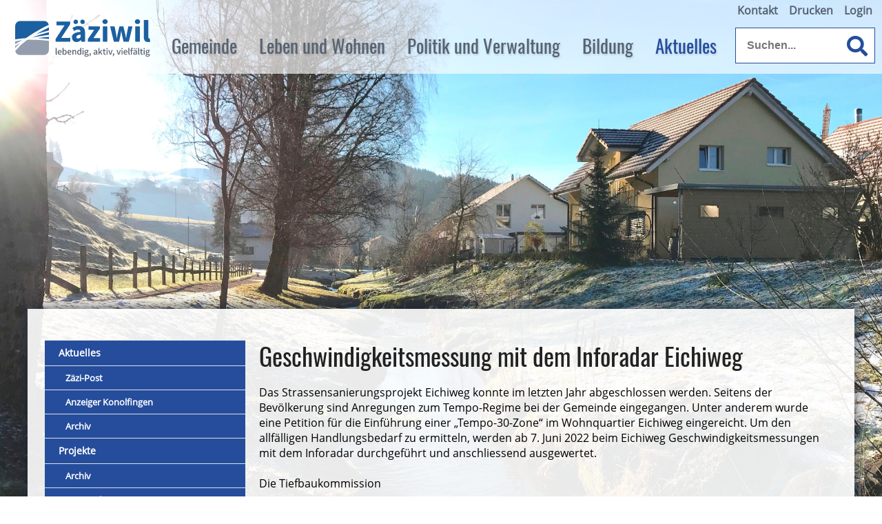

--- FILE ---
content_type: text/html; charset=utf-8
request_url: https://www.zaeziwil.ch/de/aktuelles/meldungen/archiv/Geschwindigkeitsmessung-mit-dem-Inforarad-Eichiweg.php
body_size: 5781
content:
<!DOCTYPE html>
<html lang="de" class="pagestatus-init no-js scrolled-top">
  <head>
    <title>Gemeinde Zäziwil -Geschwindigkeitsmessung mit dem Inforadar Eichiweg</title>
    <!--
      Diese Seite wurde mit Weblication® CMS erstellt.
      Weblication® ist ein Produkt der Scholl Communications AG in 77694 Kehl.
      Weitere Informationen finden Sie unter https://www.weblication.de bzw. https://scholl.de.
    -->
    <meta name="Keywords" content="Zäziwil, Gemeinde, Bern, Bern-Mittelland, Emmental, Kiesental, 3532, Onlineschalter"/>    <meta name="Description" content="Geschwindigkeitsmessumg mit dem Inforadar Eichiweg"/>
    <meta name="Robots" content="noarchive, index, noodp"/>
    <meta charset="UTF-8" />
    <meta name="viewport" content="width=device-width, initial-scale=1"/>
    <meta name="format-detection" content="telephone=no"/>
    <meta name="Generator" content="Weblication® CMS"/>
    <!--[if IE]><meta http-equiv="x-ua-compatible" content="IE=edge" /><![endif]-->
    <meta name="geo.region" content="ch-be"/>
    <meta name="geo.placename" content="Bernstrasse 1, 3532 Zäziwil, Schweiz"/>
    <meta name="geo.position" content="46.9018391;7.6588718"/>
    <meta property="og:image" content="http://www.zaeziwil.ch/wAssets/img/diverse-anzeigebilder/Geschwindigkeitsmessung.jpg"/>
    <link rel="shortcut icon" href="/wGlobal/wGlobal/layout/images/favicon.ico"/>
    <link rel="icon" href="/wGlobal/wGlobal/layout/images/favicon.ico"/>
    <link rel="apple-touch-icon" href="/wGlobal/wGlobal/layout/images/apple-touch-icon.png"/>
        <script type="text/javascript">wNavidStandard='561865561865';wProjectPath='/de';lightboxType='wLightbox'; </script>
    <link rel="stylesheet" href="/wGlobal/wGlobal/layout/styles/optimized/format.css?1550761397"/>
<link rel="stylesheet" href="/wGlobal/wGlobal/layout/styles/optimized/datatables.css?1534239521"/>
<link rel="stylesheet" href="/wGlobal/wGlobal/layout/styles/optimized/design.css?1748590895"/>
<style>/*<![CDATA[*/
body {background-image:url(/wAssets/img/winter-zaeziwil/Chise-2.jpg);}
/*]]>*/</style>
    <script>var wCe = "fdf0f4";</script><script src="/format/lib/js/shared.lib.js"></script>
<script src="/wGlobal/wGlobal/layout/scripts/items/jquery.js"></script>
<script src="/wGlobal/wGlobal/layout/scripts/optimized/css.js"></script>
<script src="/wGlobal/wGlobal/layout/scripts/optimized/ui.js"></script>
<script src="/wGlobal/wGlobal/layout/scripts/optimized/design.js"></script>
    <!--[if lt IE 9]><link rel="/wGlobal/wGlobal/layout/styles/items/jquery.fancybox" type="text/css" /><![endif]-->
    <!--[if lt IE 9]><script type="text/javascript" src="/wGlobal/wGlobal/layout/scripts/items/jquery.js"></script><![endif]-->
    <!--[if lt IE 9]><script type="text/javascript" src="/wGlobal/wGlobal/layout/scripts/items/jquery.fancybox.js"></script><![endif]-->
    <link href="/wGlobal/wGlobal/layout/awesome/css/all.css" rel="stylesheet"/>
  </head>
  <body class="body page- project-de subdir-aktuelles object-news navId-561865561865">
    <div class="fns_elementHide">
  <ul>
  <li><a accesskey="0" href="/de/" title="Zur Startseite"> </a></li>
  <li><a accesskey="1" href="#navigationMain" title="Zur Hauptnavigation"> </a></li>
  <li><a accesskey="2" href="#blockLeftContentRight" title="Zum Inhalt dieser Seite"> </a></li> 
  <li><a accesskey="3" href="/de/kontakt/" title="Zum Kontaktformular"> </a></li>
  <li><a accesskey="4" href="/de/sitemap/" title="Zum Inhaltsverzeichnis"> </a></li>
  <li><a accesskey="5" href="javascript:document.getElementById('searchTerm').focus()" title="Zur Suche"> </a></li>
 <li><a accesskey="6" href="#navigationMeta" title="Zur Metanavigation"> </a></li>
  <li><a accesskey="7" href="#blockMainOuter" title="Zum Seitenanfang"> </a></li>
  </ul>
</div>    <div id="blockMainOuter">
      <div id="blockMain">
        <div id="blockMainInner">
          <div id="blockTop">
            <div id="blockTopInner">
              <div id="searchBox">
                <form id="frmSearch" method="get" action="/de/search/">
                  <dl class="form">
                    <dt>
                      <label for="searchTermGlobal">Suchbegriff</label>
                    </dt>
                    <dd class="fas fa-search">
                      <input type="text" class="searchTerm" id="searchTermGlobal" name="searchTerm" placeholder="Suchen..." value=""/>
                      <input id="searchSubmit" type="image" title="Suchen" src="[data-uri]" alt="Suchen"/>
                    </dd>
                  </dl>
                </form>
              </div>
              <a id="logo" href="/de/" title="Zur Startseite">
                <img src="/wGlobal/wGlobal/layout/images/Zaezi_Logo_RGB.svg" alt="" width="230"/>              </a>
              <div id="navigationMeta">
                <ul data-embedmode="embed"><li class="navLevel navLevel1 navLevelDefault navLevel1Default "><a class="navLevel navLevel1 navLevelDefault navLevel1Default " title="" href="/de/kontakt/">Kontakt</a></li><li class="navLevel navLevel1 navLevelDefault navLevel1Default "><a class="navLevel navLevel1 navLevelDefault navLevel1Default " title="" href="javascript:wOpenPrintPreview(800,600)">Drucken</a></li><li class="navLevel navLevel1 navLevelDefault navLevel1Default "><a class="navLevel navLevel1 navLevelDefault navLevel1Default " title="" href="/de/login/">Login</a></li></ul>              </div>
              <div id="navigationMain">
                <ul data-togglerText="Navigation" class="navLevelContainer navLevel1Container" data-embedmode="embed"><li class="navLevel navLevel1 navLevelOpen navLevel1Open "><a class="navLevel navLevel1 navLevelOpen navLevel1Open" title="Gemeinde" href="/de/zaeziwil/?navid=256942256942" id="navpoint_256942256942" data-previewlink="/de/wGlobal/content/dropdown/zaeziwil.php">Gemeinde</a><ul class="navLevelContainer navLevel2Container"><li class="navLevel navLevel2 navLevelOpen navLevel2Open "><a class="navLevel navLevel2 navLevelOpen navLevel2Open" title="Zäziwil" href="/de/zaeziwil/?navid=484389484389">Zäziwil</a><ul class="navLevelContainer navLevel3Container"><li class="navLevel navLevel3 navLevelDefault navLevel3Default "><a class="navLevel navLevel3 navLevelDefault navLevel3Default" title="Grusswort" href="/de/zaeziwil/grusswort/">Grusswort</a></li><li class="navLevel navLevel3 navLevelDefault navLevel3Default "><a class="navLevel navLevel3 navLevelDefault navLevel3Default" title="Erscheinungsbild" href="/de/zaeziwil/zaeziwil/erscheinungsbild.php">Erscheinungsbild</a></li><li class="navLevel navLevel3 navLevelDefault navLevel3Default "><a class="navLevel navLevel3 navLevelDefault navLevel3Default" title="Kennzahlen" href="/de/zaeziwil/kennzahlen/">Kennzahlen</a></li><li class="navLevel navLevel3 navLevelDefault navLevel3Default "><a class="navLevel navLevel3 navLevelDefault navLevel3Default" title="Geschichte" href="/de/zaeziwil/geschichte/">Geschichte</a></li><li class="navLevel navLevel3 navLevelDefault navLevel3Default "><a class="navLevel navLevel3 navLevelDefault navLevel3Default" title="Geografie" href="/de/zaeziwil/geographisches/">Geographie</a></li></ul></li><li class="navLevel navLevel2 navLevelDefault navLevel2Default "><a class="navLevel navLevel2 navLevelDefault navLeve21Default" title="Brächete" href="/de/verwaltung/dienstleistungen/detail/detail.php?i=86&amp;navid=509090509090">Brächete</a></li><li class="navLevel navLevel2 navLevelDefault navLevel2Default "><a class="navLevel navLevel2 navLevelDefault navLeve21Default" title="Ortsplan" href="/wAssets/docs/Ortsplan-Zaeziwil_2023.pdf" target="_blank">Ortsplan</a></li></ul></li><li class="navLevel navLevel1 navLevelOpen navLevel1Open "><a class="navLevel navLevel1 navLevelOpen navLevel1Open" title="Leben &amp; Wohnen" href="/de/verwaltung/lebenslagen/?navid=666472666472" id="navpoint_666472666472" data-previewlink="/de/wGlobal/content/dropdown/themen.php">Leben und Wohnen</a><ul class="navLevelContainer navLevel2Container"><li class="navLevel navLevel2 navLevelOpen navLevel2Open "><a class="navLevel navLevel2 navLevelOpen navLevel2Open" title="Leben &amp; Wohnen" href="/de/verwaltung/lebenslagen/?navid=245985245985">Leben &amp; Wohnen</a><ul class="navLevelContainer navLevel3Container"><li class="navLevel navLevel3 navLevelDefault navLevel3Default "><a class="navLevel navLevel3 navLevelDefault navLevel3Default" title="Persönliches" href="/de/verwaltung/lebenslagen/?kat_id=2">Persönliches</a></li><li class="navLevel navLevel3 navLevelDefault navLevel3Default "><a class="navLevel navLevel3 navLevelDefault navLevel3Default" title="Freizeit und Kultur" href="/de/verwaltung/lebenslagen/?kat_id=4">Freizeit und Kultur</a></li><li class="navLevel navLevel3 navLevelDefault navLevel3Default "><a class="navLevel navLevel3 navLevelDefault navLevel3Default" title="Gesundheit und Soziales" href="/de/verwaltung/lebenslagen/?kat_id=5">Gesundheit und Soziales</a></li><li class="navLevel navLevel3 navLevelDefault navLevel3Default "><a class="navLevel navLevel3 navLevelDefault navLevel3Default" title="Bauen und Umwelt" href="/de/verwaltung/lebenslagen/?kat_id=7">Bauen und Umwelt</a></li><li class="navLevel navLevel3 navLevelDefault navLevel3Default "><a class="navLevel navLevel3 navLevelDefault navLevel3Default" title="Arbeit und Wirtschaft" href="/de/verwaltung/lebenslagen/?kat_id=3">Arbeit und Wirtschaft</a></li><li class="navLevel navLevel3 navLevelDefault navLevel3Default "><a class="navLevel navLevel3 navLevelDefault navLevel3Default" title="Mobilität" href="/de/verwaltung/lebenslagen/?kat_id=8">Mobilität</a></li><li class="navLevel navLevel3 navLevelDefault navLevel3Default "><a class="navLevel navLevel3 navLevelDefault navLevel3Default" title="Sicherheit" href="/de/verwaltung/lebenslagen/?kat_id=9">Sicherheit</a></li><li class="navLevel navLevel3 navLevelDefault navLevel3Default "><a class="navLevel navLevel3 navLevelDefault navLevel3Default" title="Notfallnummern" href="/de/kontakte/?kategorie_id=8">Notfallnummern</a></li></ul></li><li class="navLevel navLevel2 navLevelDefault navLevel2Default "><a class="navLevel navLevel2 navLevelDefault navLeve21Default" title="Dienstleistungen A- Z" href="/de/verwaltung/dienstleistungen/">Dienstleistungen A - Z</a></li><li class="navLevel navLevel2 navLevelDefault navLevel2Default "><a class="navLevel navLevel2 navLevelDefault navLeve21Default" title="Onlineschalter" href="/de/verwaltung/onlineschalter.php?navid=975742975742">Onlineschalter</a></li></ul></li><li class="navLevel navLevel1 navLevelOpen navLevel1Open "><a class="navLevel navLevel1 navLevelOpen navLevel1Open" title="Politik &amp; Verwaltung" href="/de/politik-verwaltung/politik/?navid=569201569201" id="navpoint_569201569201" data-previewlink="/de/wGlobal/content/dropdown/politik.php">Politik und Verwaltung</a><ul class="navLevelContainer navLevel2Container"><li class="navLevel navLevel2 navLevelOpen navLevel2Open "><a class="navLevel navLevel2 navLevelOpen navLevel2Open" title="Politik" href="/de/politik-verwaltung/politik/?navid=754228754228">Politik</a><ul class="navLevelContainer navLevel3Container"><li class="navLevel navLevel3 navLevelDefault navLevel3Default "><a class="navLevel navLevel3 navLevelDefault navLevel3Default" title="Gemeinderat" href="/de/kontakte/?kategorie_id=9&amp;navid=857960857960">Gemeinderat</a></li><li class="navLevel navLevel3 navLevelOpen navLevel3Open "><a class="navLevel navLevel3 navLevelOpen navLevel3Open" title="Kommissionen" href="/de/kontakte/?kategorie_id=18">Kommissionen</a><ul class="navLevelContainer navLevel4Container"><li class="navLevel navLevel4 navLevelDefault navLevel4Default "><a class="navLevel navLevel4 navLevelDefault navLevel4Default" title="" href="/de/kontakte/?kategorie_id=13">Abstimmungs- und Wahlausschuss</a></li><li class="navLevel navLevel4 navLevelDefault navLevel4Default "><a class="navLevel navLevel4 navLevelDefault navLevel4Default" title="" href="/de/kontakte/?kategorie_id=14">Bau- und Planungskommission</a></li><li class="navLevel navLevel4 navLevelDefault navLevel4Default "><a class="navLevel navLevel4 navLevelDefault navLevel4Default" title="" href="/de/kontakte/?kategorie_id=15">Bildungskommission</a></li><li class="navLevel navLevel4 navLevelDefault navLevel4Default "><a class="navLevel navLevel4 navLevelDefault navLevel4Default" title="" href="/de/kontakte/?kategorie_id=16">Organisationskomitee Brächete</a></li><li class="navLevel navLevel4 navLevelDefault navLevel4Default "><a class="navLevel navLevel4 navLevelDefault navLevel4Default" title="" href="/de/kontakte/?kategorie_id=17">Tiefbaukommission</a></li></ul></li><li class="navLevel navLevel3 navLevelDefault navLevel3Default "><a class="navLevel navLevel3 navLevelDefault navLevel3Default" title="Übrige Gremien" href="/de/kontakte/?kategorie_id=19">Übrige Gremien</a></li><li class="navLevel navLevel3 navLevelDefault navLevel3Default "><a class="navLevel navLevel3 navLevelDefault navLevel3Default" title="Funktionäre" href="/de/kontakte/?kategorie_id=11&amp;navid=554288554288">Funktionäre</a></li><li class="navLevel navLevel3 navLevelDefault navLevel3Default "><a class="navLevel navLevel3 navLevelDefault navLevel3Default" title="Parteien" href="/de/politik-verwaltung/politik/parteien.php">Parteien</a></li><li class="navLevel navLevel3 navLevelDefault navLevel3Default "><a class="navLevel navLevel3 navLevelDefault navLevel3Default" title="Abstimmungen / Wahlen" href="/de/politik-verwaltung/politik/abstimmungen-wahlen.php">Abstimmungen / Wahlen</a></li><li class="navLevel navLevel3 navLevelDefault navLevel3Default "><a class="navLevel navLevel3 navLevelDefault navLevel3Default" title="Gemeindeversammlung" href="/de/politik-verwaltung/politik/gemeindeversammlung.php">Gemeindeversammlung</a></li></ul></li><li class="navLevel navLevel2 navLevelOpen navLevel2Open "><a class="navLevel navLevel2 navLevelOpen navLevel2Open" title="Verwaltung" href="/de/verwaltung/">Verwaltung</a><ul class="navLevelContainer navLevel3Container"><li class="navLevel navLevel3 navLevelDefault navLevel3Default "><a class="navLevel navLevel3 navLevelDefault navLevel3Default" title="Dienstleistungen A- Z" href="/de/verwaltung/dienstleistungen/">Dienstleistungen A- Z</a></li><li class="navLevel navLevel3 navLevelDefault navLevel3Default "><a class="navLevel navLevel3 navLevelDefault navLevel3Default" title="Onlineschalter" href="/de/verwaltung/onlineschalter.php?navid=520135520135">Onlineschalter</a></li><li class="navLevel navLevel3 navLevelDefault navLevel3Default "><a class="navLevel navLevel3 navLevelDefault navLevel3Default" title="Fachbereiche" href="/de/verwaltung/abteilungen/">Fachbereiche</a></li><li class="navLevel navLevel3 navLevelDefault navLevel3Default "><a class="navLevel navLevel3 navLevelDefault navLevel3Default" title="Mitarbeitende" href="/de/kontakte/?kategorie_id=1&amp;navid=305055305055">Mitarbeitende</a></li><li class="navLevel navLevel3 navLevelDefault navLevel3Default "><a class="navLevel navLevel3 navLevelDefault navLevel3Default" title="Reglemente / Verordnungen" href="/de/verwaltung/dokumente/">Reglemente / Verordnungen</a></li></ul></li></ul></li><li class="navLevel navLevel1 navLevelOpen navLevel1Open "><a class="navLevel navLevel1 navLevelOpen navLevel1Open" title="Bildung" href="/de/bildung/?navid=115886115886" id="navpoint_115886115886" data-previewlink="/de/wGlobal/content/dropdown/bildung.php">Bildung</a><ul class="navLevelContainer navLevel2Container"><li class="navLevel navLevel2 navLevelOpen navLevel2Open "><a class="navLevel navLevel2 navLevelOpen navLevel2Open" title="Bildung" href="/de/bildung/?navid=795842795842">Bildung</a><ul class="navLevelContainer navLevel3Container"><li class="navLevel navLevel3 navLevelDefault navLevel3Default "><a class="navLevel navLevel3 navLevelDefault navLevel3Default" title="Obligatorische Schulzeit" href="/de/bildung/obligatorische-schulzeit/">Obligatorische Schulzeit</a></li><li class="navLevel navLevel3 navLevelDefault navLevel3Default "><a class="navLevel navLevel3 navLevelDefault navLevel3Default" title="Tagesschule 2022/23" href="/de/bildung/tagesschule/">Tagesschule</a></li><li class="navLevel navLevel3 navLevelDefault navLevel3Default "><a class="navLevel navLevel3 navLevelDefault navLevel3Default" title="Schulsozialarbeit" href="/de/bildung/bildung/schulsozialarbeit.php">Schulsozialarbeit</a></li><li class="navLevel navLevel3 navLevelDefault navLevel3Default "><a class="navLevel navLevel3 navLevelDefault navLevel3Default" title="Vorschule" href="/de/bildung/vorschule/">Vorschule</a></li><li class="navLevel navLevel3 navLevelDefault navLevel3Default "><a class="navLevel navLevel3 navLevelDefault navLevel3Default" title="Erwachsenenbildung" href="/de/bildung/erwachsenenbildung/">Erwachsenenbildung</a></li></ul></li><li class="navLevel navLevel2 navLevelOpen navLevel2Open "><a class="navLevel navLevel2 navLevelOpen navLevel2Open" title="Schule Region Zäziwil" href="/de/bildung/schule-region-zaeziwil/">Schule Region Zäziwil</a><ul class="navLevelContainer navLevel3Container"><li class="navLevel navLevel3 navLevelDefault navLevel3Default "><a class="navLevel navLevel3 navLevelDefault navLevel3Default" title="Klapp - Kommunikationstool" href="/de/bildung/schule-region-zaeziwil/klapp-kommunikationstool.php">Klapp - Kommunikationstool</a></li><li class="navLevel navLevel3 navLevelDefault navLevel3Default "><a class="navLevel navLevel3 navLevelDefault navLevel3Default" title="Schuljahr 2024/25 - Impressionen" href="/de/bildung/schule-region-zaeziwil/schuljahr-2023-24-impressionen.php">Schuljahr 2025/26 - Impressionen</a></li></ul></li></ul></li><li class="navLevel navLevel1 navLevelOpenSelected navLevel1OpenSelected "><a class="navLevel navLevel1 navLevelOpenSelected navLevel1OpenSelected" title="Aktuelles" href="/de/aktuelles/" id="navpoint_561865561865" data-previewlink="/de/wGlobal/content/dropdown/aktuelles_neu.php">Aktuelles</a><ul class="navLevelContainer navLevel2Container"><li class="navLevel navLevel2 navLevelOpen navLevel2Open "><a class="navLevel navLevel2 navLevelOpen navLevel2Open" title="Aktuelles" href="/de/aktuelles/">Aktuelles</a><ul class="navLevelContainer navLevel3Container"><li class="navLevel navLevel3 navLevelDefault navLevel3Default "><a class="navLevel navLevel3 navLevelDefault navLevel3Default" title="Zäzi-Post" href="/de/aktuelles/zaezi-post/">Zäzi-Post</a></li><li class="navLevel navLevel3 navLevelDefault navLevel3Default "><a class="navLevel navLevel3 navLevelDefault navLevel3Default" title="Anzeiger Konolfingen" href="https://www.anzeigerkonolfingen.ch/1166" target="_blank">Anzeiger Konolfingen</a></li><li class="navLevel navLevel3 navLevelDefault navLevel3Default "><a class="navLevel navLevel3 navLevelDefault navLevel3Default" title="Archiv" href="/de/aktuelles/archiv.php">Archiv</a></li></ul></li><li class="navLevel navLevel2 navLevelOpen navLevel2Open "><a class="navLevel navLevel2 navLevelOpen navLevel2Open" title="Projekte" href="/de/aktuelles/projekte/">Projekte</a><ul class="navLevelContainer navLevel3Container"><li class="navLevel navLevel3 navLevelDefault navLevel3Default "><a class="navLevel navLevel3 navLevelDefault navLevel3Default" title="Archiv" href="/de/aktuelles/projekte/archiv.php">Archiv</a></li></ul></li><li class="navLevel navLevel2 navLevelDefault navLevel2Default "><a class="navLevel navLevel2 navLevelDefault navLeve21Default" title="Veranstaltungen" href="/de/veranstaltungen/">Veranstaltungen</a></li></ul></li></ul>              </div>
            </div>
          </div>
          <div id="blockBeforeLeftContentRight">
            <div id="blockBeforeLeftContentRightInner">
              <div id="blockBefore" class="blockBefore">
                <div id="blockBeforeInner" class="blockBeforeInner">
                  <div id="areaContent3Global">
                    <div class="elementIncludeContentPage" id="pageContent3">
                      <!--CONTENT:START-->
                      <!--CONTENT:STOP-->
                    </div>
                    <div id="areaContent3Include" class="elementIncludeContentNavigation"></div>
                  </div>
                </div>
              </div>
              <div id="blockLeftContentRight">
                <div id="blockLeftContentRightInner">
                  <div id="blockLeft">
                    <div id="blockLeftInner">
                      <div id="navigationSub"><ul class="navLevelContainer navLevel2Container"><li class="navLevel navLevel2 navLevelHasChilds navLevel2HasChilds "><a class="navLevel navLevel2 navLevelHasChilds navLevel2HasChilds" title="Aktuelles" href="/de/aktuelles/">Aktuelles</a><ul class="navLevelContainer navLevel3Container"><li class="navLevel navLevel3 navLevelDefault navLevel3Default "><a class="navLevel navLevel3 navLevelDefault navLevel3Default" title="Zäzi-Post" href="/de/aktuelles/zaezi-post/">Zäzi-Post</a></li><li class="navLevel navLevel3 navLevelDefault navLevel3Default "><a class="navLevel navLevel3 navLevelDefault navLevel3Default" title="Anzeiger Konolfingen" href="https://www.anzeigerkonolfingen.ch/1166" target="_blank">Anzeiger Konolfingen</a></li><li class="navLevel navLevel3 navLevelDefault navLevel3Default "><a class="navLevel navLevel3 navLevelDefault navLevel3Default" title="Archiv" href="/de/aktuelles/archiv.php">Archiv</a></li></ul></li><li class="navLevel navLevel2 navLevelHasChilds navLevel2HasChilds "><a class="navLevel navLevel2 navLevelHasChilds navLevel2HasChilds" title="Projekte" href="/de/aktuelles/projekte/">Projekte</a><ul class="navLevelContainer navLevel3Container"><li class="navLevel navLevel3 navLevelDefault navLevel3Default "><a class="navLevel navLevel3 navLevelDefault navLevel3Default" title="Archiv" href="/de/aktuelles/projekte/archiv.php">Archiv</a></li></ul></li><li class="navLevel navLevel2 navLevelDefault navLevel2Default "><a class="navLevel navLevel2 navLevelDefault navLevel2Default" title="Veranstaltungen" href="/de/veranstaltungen/">Veranstaltungen</a></li></ul></div>                      <div id="areaContent4Global"></div>
                    </div>
                  </div>
                  <div id="blockContent" class="blockContent">
                    <div id="blockContentInner" class="blockContentInner">
                      <!--CONTENT:START-->
                                            <div class="elementStandard elementContent elementHeadline">
                        <h1>Geschwindigkeitsmessung mit dem Inforadar Eichiweg</h1>
                      </div>
                      <div class="elementStandard elementContent elementText"></div>
                      <div class="elementStandard elementContent elementText elementText_var0">
                        <p>Das Strassensanierungsprojekt Eichiweg konnte im letzten Jahr abgeschlossen werden. Seitens der Bevölkerung sind Anregungen zum Tempo-Regime bei der Gemeinde eingegangen. Unter anderem wurde eine Petition für die Einführung einer „Tempo-30-Zone“ im Wohnquartier Eichiweg eingereicht. Um den allfälligen Handlungsbedarf zu ermitteln, werden ab 7. Juni 2022 beim Eichiweg Geschwindigkeitsmessungen mit dem Inforadar durchgeführt und anschliessend ausgewertet.<br/><br/>Die Tiefbaukommission<br/></p>                      </div>
                      <script type="text/javascript">/*<![CDATA[*/
              
              if(history.length > 1){
                document.write('<div class="elementStandard elementContent elementLink"><a href="javascript:history.back()" class="back">Zurück<'+'/a><'+'/div>');
              }
              /*]]>*/</script>
                      <!--CONTENT:STOP-->
                      <div id="areaContent6Global">
                        <!--CONTENT:START-->
                        <!--CONTENT:STOP-->
                      </div>
                    </div>
                  </div>
                </div>
              </div>
            </div>
          </div>
        </div>
      </div>
      <div id="blockBottom">
        <div id="blockBottomInner">
          <div id="areaContent5Global">
            <div id="Fussbereich" data-title="Fußbereich" class="elementStandard elementSection elementSection_var0 elementSectionBackgroundColor_var60 elementSectionMargin_var0 elementSectionPadding_var20">
              <div class="sectionInner">
                <div class="elementStandard elementContent elementContainerStandard elementContainerStandard_var0 elementContainerStandardColumns elementContainerStandardColumns3 elementContainerStandardColumns_var333333">
                  <div class="col col1">
                    <div class="col_inner col1_inner">
                      <div class="elementStandard elementContent elementHeadline elementHeadline_var0">
                                                  <h4>Kontakt</h4>
                                              </div>
                      <div class="elementStandard elementIncludeGroup">
                        <div class="elementStandard elementContent elementText elementText_var0">
                          <p>Gemeinde Zäziwil / Oberhünigen<br/>Bernstrasse 1<br/>3532 Zäziwil</p>
<p class="hasOnlyATag"><a class="fas fa-phone" href="tel:0317103333">+41 31 710 33 33<br/></a></p>
<p class="hasOnlyATag"><a class="fas fa-fax" href="tel:0317103334">+41 31 710 33 34<br/></a></p>
<p class="selected hasOnlyATag"><a title="E-Mail schreiben an Gemeinde Zäziwil" class="far fa-envelope" href="#wEmpty" data-lct="1666961779051" onclick="wsmn('hhkdcalexulyf!aywzp!jkzci;aq*mlzjyadl;xidtxnvo!qe;bnmgw;udgh');return false;">E-Mail schreiben</a></p>                        </div>
                      </div>
                    </div>
                  </div>
                  <div class="col col2">
                    <div class="col_inner col2_inner">
                      <div class="elementStandard elementContent elementHeadline elementHeadline_var0">
                                                  <h4> Öffnungszeiten</h4>
                                              </div>
                      <div class="elementStandard elementContent elementTable">
                        <table class="light">
                          <colgroup>
                            <col/>
                            <col/>
                            <col/>
                          </colgroup>
                          <tbody>
                            <tr>
                              <td>
                                Montag                              </td>
                              <td>
                                08.30 - 11.30                              </td>
                              <td>
                                14.00 - 18.00                              </td>
                            </tr>
                            <tr>
                              <td>
                                Dienstag                              </td>
                              <td>
                                08.30 - 11.30                              </td>
                              <td>
                                14.00 - 17.00                              </td>
                            </tr>
                            <tr>
                              <td>
                                Mittwoch                              </td>
                              <td>
                                08.30 - 11.30                              </td>
                              <td>
                                geschlossen                              </td>
                            </tr>
                            <tr>
                              <td>
                                Donnerstag                              </td>
                              <td>
                                08.30 - 11.30                              </td>
                              <td>
                                14.00 - 17.00                              </td>
                            </tr>
                            <tr>
                              <td>
                                Freitag                              </td>
                              <td>
                                08.30 - 14.00                              </td>
                              <td>
                                geschlossen                              </td>
                            </tr>
                          </tbody>
                        </table>
                      </div>
                    </div>
                  </div>
                  <div class="col col3">
                    <div class="col_inner col3_inner">
                      <div class="elementStandard elementContent elementHeadline elementHeadline_var0">
                                                  <h4>Schnellzugriff</h4>
                                              </div>
                      <div class="elementStandard elementContent elementText elementText_var0">
                        <p><a title="Sitemap" href="/de/sitemap/">Sitemap</a><br/><a title="Barrierefreiheit" href="/de/barrierefrei/">Barrierefreiheit</a><br/><a title="Impressum" href="/de/impressum/">Impressum</a><br/><a title="Datenschutz" href="/de/datenschutz/">Datenschutz</a><br/><a title="Nutzungsbedingungen" href="/de/datenschutz/nutzungsbedingungen.php">Nutzungsbedingungen</a></p>                      </div>
                    </div>
                  </div>
                  <div class="clearBoth"> </div>
                </div>
                <div class="elementStandard elementContent elementText elementText_var10">
                  <p>© 2025 Zäziwil, Alle Rechte vorbehalten. Mit der Benutzung dieser Website akzeptieren Sie die " <a href="/de/datenschutz/" class="fas fa-external-link-square-alt" title="Allgemeinen rechtlichen Bestimmungen">Allgemeinen rechtlichen Bestimmungen</a>" und "<a href="/de/datenschutz/nutzungsbedingungen.php" title="Nutzungsbedingungen" class="fas fa-external-link-square-alt">Nutzungsbedingungen</a>".</p>                </div>
                              </div>
            </div>
          </div>
        </div>
      </div>
      <div id="blockPost">
        <div id="blockPostInner">
          <div id="areaContent7Global">
            <!--CONTENT:START-->
            <!--CONTENT:STOP-->
          </div>
        </div>
      </div>
    </div>
    <div id="cookieNotice"><span>Hinweis zur Verwendung von Cookies. Um unsere Webseite für Sie optimal zu gestalten und fortlaufend verbessern zu können, verwenden wir Cookies. Durch die weitere Nutzung der Webseite stimmen Sie der Verwendung von Cookies zu. Weitere Informationen hierzu erhalten Sie in unseren</span> <a href="/de/datenschutz">Datenschutzinformationen</a>.
<button id="cookieNoticeCloser" onclick="document.cookie = 'hideCookieNotice=1;path=/;expires=Fri, 31 Dec 9999 23:59:59 GMT';jQuery('#cookieNotice').slideUp()">Schliessen</button></div>
  </body>
</html>


--- FILE ---
content_type: text/html; charset=UTF-8
request_url: https://www.zaeziwil.ch/wGlobal/wGlobal/scripts/php/navigationResponsiveAll.php?project=/de&navid=561865561865
body_size: 1742
content:
<div id="navigationResponsiveAll"><ul class="navLevel1Container"><li class="navLevel navLevel1 navLevelChilds navLevel1Childs "><a class="navLevel navLevel1 navLevelChilds navLevel1Childs" href="/de/zaeziwil/index.php?navid=256942256942">Gemeinde</a><span class="navLevelOpener navLevel1Opener"></span><ul class="navLevelContainer navLevel2Container"><li class="navLevel navLevel2 navLevelChilds navLevel2Childs "><a class="navLevel navLevel2 navLevelChilds navLevel2Childs" href="/de/zaeziwil/index.php?navid=484389484389">Zäziwil</a><span class="navLevelOpener navLevel2Opener"></span><ul class="navLevelContainer navLevel3Container"><li class="navLevel navLevel3 navLevelDefault navLevel3Default "><a class="navLevel navLevel3 navLevelDefault navLevel3Default" title="Grusswort" href="/de/zaeziwil/grusswort/index.php">Grusswort</a></li><li class="navLevel navLevel3 navLevelDefault navLevel3Default "><a class="navLevel navLevel3 navLevelDefault navLevel3Default" title="Erscheinungsbild" href="/de/zaeziwil/zaeziwil/erscheinungsbild.php">Erscheinungsbild</a></li><li class="navLevel navLevel3 navLevelDefault navLevel3Default "><a class="navLevel navLevel3 navLevelDefault navLevel3Default" title="Kennzahlen" href="/de/zaeziwil/kennzahlen/index.php">Kennzahlen</a></li><li class="navLevel navLevel3 navLevelDefault navLevel3Default "><a class="navLevel navLevel3 navLevelDefault navLevel3Default" title="Geschichte" href="/de/zaeziwil/geschichte/index.php">Geschichte</a></li><li class="navLevel navLevel3 navLevelDefault navLevel3Default "><a class="navLevel navLevel3 navLevelDefault navLevel3Default" title="Geografie" href="/de/zaeziwil/geographisches/index.php">Geographie</a></li></ul></li><li class="navLevel navLevel2 navLevelDefault navLevel2Default "><a class="navLevel navLevel2 navLevelDefault navLevel2Default" title="Brächete" href="/de/verwaltung/dienstleistungen/detail/detail.php?i=86&amp;navid=509090509090">Brächete</a></li><li class="navLevel navLevel2 navLevelDefault navLevel2Default "><a class="navLevel navLevel2 navLevelDefault navLevel2Default" title="Ortsplan" href="/wAssets/docs/Ortsplan-Zaeziwil_2023.pdf" target="_blank">Ortsplan</a></li></ul></li><li class="navLevel navLevel1 navLevelChilds navLevel1Childs "><a class="navLevel navLevel1 navLevelChilds navLevel1Childs" href="/de/verwaltung/lebenslagen/index.php?navid=666472666472">Leben und Wohnen</a><span class="navLevelOpener navLevel1Opener"></span><ul class="navLevelContainer navLevel2Container"><li class="navLevel navLevel2 navLevelChilds navLevel2Childs "><a class="navLevel navLevel2 navLevelChilds navLevel2Childs" href="/de/verwaltung/lebenslagen/index.php?navid=245985245985">Leben &amp; Wohnen</a><span class="navLevelOpener navLevel2Opener"></span><ul class="navLevelContainer navLevel3Container"><li class="navLevel navLevel3 navLevelDefault navLevel3Default "><a class="navLevel navLevel3 navLevelDefault navLevel3Default" title="Persönliches" href="/de/verwaltung/lebenslagen/index.php?kat_id=2">Persönliches</a></li><li class="navLevel navLevel3 navLevelDefault navLevel3Default "><a class="navLevel navLevel3 navLevelDefault navLevel3Default" title="Freizeit und Kultur" href="/de/verwaltung/lebenslagen/index.php?kat_id=4">Freizeit und Kultur</a></li><li class="navLevel navLevel3 navLevelDefault navLevel3Default "><a class="navLevel navLevel3 navLevelDefault navLevel3Default" title="Gesundheit und Soziales" href="/de/verwaltung/lebenslagen/index.php?kat_id=5">Gesundheit und Soziales</a></li><li class="navLevel navLevel3 navLevelDefault navLevel3Default "><a class="navLevel navLevel3 navLevelDefault navLevel3Default" title="Bauen und Umwelt" href="/de/verwaltung/lebenslagen/index.php?kat_id=7">Bauen und Umwelt</a></li><li class="navLevel navLevel3 navLevelDefault navLevel3Default "><a class="navLevel navLevel3 navLevelDefault navLevel3Default" title="Arbeit und Wirtschaft" href="/de/verwaltung/lebenslagen/index.php?kat_id=3">Arbeit und Wirtschaft</a></li><li class="navLevel navLevel3 navLevelDefault navLevel3Default "><a class="navLevel navLevel3 navLevelDefault navLevel3Default" title="Mobilität" href="/de/verwaltung/lebenslagen/index.php?kat_id=8">Mobilität</a></li><li class="navLevel navLevel3 navLevelDefault navLevel3Default "><a class="navLevel navLevel3 navLevelDefault navLevel3Default" title="Sicherheit" href="/de/verwaltung/lebenslagen/index.php?kat_id=9">Sicherheit</a></li><li class="navLevel navLevel3 navLevelDefault navLevel3Default "><a class="navLevel navLevel3 navLevelDefault navLevel3Default" title="Notfallnummern" href="/de/kontakte/index.php?kategorie_id=8">Notfallnummern</a></li></ul></li><li class="navLevel navLevel2 navLevelDefault navLevel2Default "><a class="navLevel navLevel2 navLevelDefault navLevel2Default" title="Dienstleistungen A- Z" href="/de/verwaltung/dienstleistungen/index.php">Dienstleistungen A - Z</a></li><li class="navLevel navLevel2 navLevelDefault navLevel2Default "><a class="navLevel navLevel2 navLevelDefault navLevel2Default" title="Onlineschalter" href="/de/verwaltung/onlineschalter.php?navid=975742975742">Onlineschalter</a></li></ul></li><li class="navLevel navLevel1 navLevelChilds navLevel1Childs "><a class="navLevel navLevel1 navLevelChilds navLevel1Childs" href="/de/politik-verwaltung/politik/index.php?navid=569201569201">Politik und Verwaltung</a><span class="navLevelOpener navLevel1Opener"></span><ul class="navLevelContainer navLevel2Container"><li class="navLevel navLevel2 navLevelChilds navLevel2Childs "><a class="navLevel navLevel2 navLevelChilds navLevel2Childs" href="/de/politik-verwaltung/politik/index.php?navid=754228754228">Politik</a><span class="navLevelOpener navLevel2Opener"></span><ul class="navLevelContainer navLevel3Container"><li class="navLevel navLevel3 navLevelDefault navLevel3Default "><a class="navLevel navLevel3 navLevelDefault navLevel3Default" title="Gemeinderat" href="/de/kontakte/index.php?kategorie_id=9&amp;navid=857960857960">Gemeinderat</a></li><li class="navLevel navLevel3 navLevelChilds navLevel3Childs "><a class="navLevel navLevel3 navLevelChilds navLevel3Childs" href="/de/kontakte/index.php?kategorie_id=18">Kommissionen</a><span class="navLevelOpener navLevel3Opener"></span><ul class="navLevelContainer navLevel4Container"><li class="navLevel navLevel4 navLevelDefault navLevel4Default "><a class="navLevel navLevel4 navLevelDefault navLevel4Default" title="" href="/de/kontakte/index.php?kategorie_id=13">Abstimmungs- und Wahlausschuss</a></li><li class="navLevel navLevel4 navLevelDefault navLevel4Default "><a class="navLevel navLevel4 navLevelDefault navLevel4Default" title="" href="/de/kontakte/index.php?kategorie_id=14">Bau- und Planungskommission</a></li><li class="navLevel navLevel4 navLevelDefault navLevel4Default "><a class="navLevel navLevel4 navLevelDefault navLevel4Default" title="" href="/de/kontakte/index.php?kategorie_id=15">Bildungskommission</a></li><li class="navLevel navLevel4 navLevelDefault navLevel4Default "><a class="navLevel navLevel4 navLevelDefault navLevel4Default" title="" href="/de/kontakte/index.php?kategorie_id=16">Organisationskomitee Brächete</a></li><li class="navLevel navLevel4 navLevelDefault navLevel4Default "><a class="navLevel navLevel4 navLevelDefault navLevel4Default" title="" href="/de/kontakte/index.php?kategorie_id=17">Tiefbaukommission</a></li></ul></li><li class="navLevel navLevel3 navLevelDefault navLevel3Default "><a class="navLevel navLevel3 navLevelDefault navLevel3Default" title="Übrige Gremien" href="/de/kontakte/index.php?kategorie_id=19">Übrige Gremien</a></li><li class="navLevel navLevel3 navLevelDefault navLevel3Default "><a class="navLevel navLevel3 navLevelDefault navLevel3Default" title="Funktionäre" href="/de/kontakte/index.php?kategorie_id=11&amp;navid=554288554288">Funktionäre</a></li><li class="navLevel navLevel3 navLevelDefault navLevel3Default "><a class="navLevel navLevel3 navLevelDefault navLevel3Default" title="Parteien" href="/de/politik-verwaltung/politik/parteien.php">Parteien</a></li><li class="navLevel navLevel3 navLevelDefault navLevel3Default "><a class="navLevel navLevel3 navLevelDefault navLevel3Default" title="Abstimmungen / Wahlen" href="/de/politik-verwaltung/politik/abstimmungen-wahlen.php">Abstimmungen / Wahlen</a></li><li class="navLevel navLevel3 navLevelDefault navLevel3Default "><a class="navLevel navLevel3 navLevelDefault navLevel3Default" title="Gemeindeversammlung" href="/de/politik-verwaltung/politik/gemeindeversammlung.php">Gemeindeversammlung</a></li></ul></li><li class="navLevel navLevel2 navLevelChilds navLevel2Childs "><a class="navLevel navLevel2 navLevelChilds navLevel2Childs" href="/de/verwaltung/index.php">Verwaltung</a><span class="navLevelOpener navLevel2Opener"></span><ul class="navLevelContainer navLevel3Container"><li class="navLevel navLevel3 navLevelDefault navLevel3Default "><a class="navLevel navLevel3 navLevelDefault navLevel3Default" title="Dienstleistungen A- Z" href="/de/verwaltung/dienstleistungen/index.php">Dienstleistungen A- Z</a></li><li class="navLevel navLevel3 navLevelDefault navLevel3Default "><a class="navLevel navLevel3 navLevelDefault navLevel3Default" title="Onlineschalter" href="/de/verwaltung/onlineschalter.php?navid=520135520135">Onlineschalter</a></li><li class="navLevel navLevel3 navLevelDefault navLevel3Default "><a class="navLevel navLevel3 navLevelDefault navLevel3Default" title="Fachbereiche" href="/de/verwaltung/abteilungen/index.php">Fachbereiche</a></li><li class="navLevel navLevel3 navLevelDefault navLevel3Default "><a class="navLevel navLevel3 navLevelDefault navLevel3Default" title="Mitarbeitende" href="/de/kontakte/index.php?kategorie_id=1&amp;navid=305055305055">Mitarbeitende</a></li><li class="navLevel navLevel3 navLevelDefault navLevel3Default "><a class="navLevel navLevel3 navLevelDefault navLevel3Default" title="Reglemente / Verordnungen" href="/de/verwaltung/dokumente/index.php">Reglemente / Verordnungen</a></li></ul></li></ul></li><li class="navLevel navLevel1 navLevelChilds navLevel1Childs "><a class="navLevel navLevel1 navLevelChilds navLevel1Childs" href="/de/bildung/index.php?navid=115886115886">Bildung</a><span class="navLevelOpener navLevel1Opener"></span><ul class="navLevelContainer navLevel2Container"><li class="navLevel navLevel2 navLevelChilds navLevel2Childs "><a class="navLevel navLevel2 navLevelChilds navLevel2Childs" href="/de/bildung/index.php?navid=795842795842">Bildung</a><span class="navLevelOpener navLevel2Opener"></span><ul class="navLevelContainer navLevel3Container"><li class="navLevel navLevel3 navLevelDefault navLevel3Default "><a class="navLevel navLevel3 navLevelDefault navLevel3Default" title="Obligatorische Schulzeit" href="/de/bildung/obligatorische-schulzeit/index.php">Obligatorische Schulzeit</a></li><li class="navLevel navLevel3 navLevelDefault navLevel3Default "><a class="navLevel navLevel3 navLevelDefault navLevel3Default" title="Tagesschule 2022/23" href="/de/bildung/tagesschule/index.php">Tagesschule</a></li><li class="navLevel navLevel3 navLevelDefault navLevel3Default "><a class="navLevel navLevel3 navLevelDefault navLevel3Default" title="Schulsozialarbeit" href="/de/bildung/bildung/schulsozialarbeit.php">Schulsozialarbeit</a></li><li class="navLevel navLevel3 navLevelDefault navLevel3Default "><a class="navLevel navLevel3 navLevelDefault navLevel3Default" title="Vorschule" href="/de/bildung/vorschule/index.php">Vorschule</a></li><li class="navLevel navLevel3 navLevelDefault navLevel3Default "><a class="navLevel navLevel3 navLevelDefault navLevel3Default" title="Erwachsenenbildung" href="/de/bildung/erwachsenenbildung/index.php">Erwachsenenbildung</a></li></ul></li><li class="navLevel navLevel2 navLevelChilds navLevel2Childs "><a class="navLevel navLevel2 navLevelChilds navLevel2Childs" href="/de/bildung/schule-region-zaeziwil/index.php">Schule Region Zäziwil</a><span class="navLevelOpener navLevel2Opener"></span><ul class="navLevelContainer navLevel3Container"><li class="navLevel navLevel3 navLevelDefault navLevel3Default "><a class="navLevel navLevel3 navLevelDefault navLevel3Default" title="Klapp - Kommunikationstool" href="/de/bildung/schule-region-zaeziwil/klapp-kommunikationstool.php">Klapp - Kommunikationstool</a></li><li class="navLevel navLevel3 navLevelDefault navLevel3Default "><a class="navLevel navLevel3 navLevelDefault navLevel3Default" title="Schuljahr 2024/25 - Impressionen" href="/de/bildung/schule-region-zaeziwil/schuljahr-2023-24-impressionen.php">Schuljahr 2025/26 - Impressionen</a></li></ul></li></ul></li><li class="navLevel navLevel1 navLevelOpenSelected navLevel1OpenSelected "><a class="navLevel navLevel1 navLevelOpenSelected navLevel1OpenSelected" title="Aktuelles" href="/de/aktuelles/index.php">Aktuelles</a><span class="navLevelCloser navLevel1Closer"></span><ul class="navLevelContainer navLevel2Container"><li class="navLevel navLevel2 navLevelChilds navLevel2Childs "><a class="navLevel navLevel2 navLevelChilds navLevel2Childs" href="/de/aktuelles/index.php">Aktuelles</a><span class="navLevelOpener navLevel2Opener"></span><ul class="navLevelContainer navLevel3Container"><li class="navLevel navLevel3 navLevelDefault navLevel3Default "><a class="navLevel navLevel3 navLevelDefault navLevel3Default" title="Zäzi-Post" href="/de/aktuelles/zaezi-post/index.php">Zäzi-Post</a></li><li class="navLevel navLevel3 navLevelDefault navLevel3Default "><a class="navLevel navLevel3 navLevelDefault navLevel3Default" title="Anzeiger Konolfingen" href="https://www.anzeigerkonolfingen.ch/1166" target="_blank">Anzeiger Konolfingen</a></li><li class="navLevel navLevel3 navLevelDefault navLevel3Default "><a class="navLevel navLevel3 navLevelDefault navLevel3Default" title="Archiv" href="/de/aktuelles/archiv.php">Archiv</a></li></ul></li><li class="navLevel navLevel2 navLevelChilds navLevel2Childs "><a class="navLevel navLevel2 navLevelChilds navLevel2Childs" href="/de/aktuelles/projekte/index.php">Projekte</a><span class="navLevelOpener navLevel2Opener"></span><ul class="navLevelContainer navLevel3Container"><li class="navLevel navLevel3 navLevelDefault navLevel3Default "><a class="navLevel navLevel3 navLevelDefault navLevel3Default" title="Archiv" href="/de/aktuelles/projekte/archiv.php">Archiv</a></li></ul></li><li class="navLevel navLevel2 navLevelDefault navLevel2Default "><a class="navLevel navLevel2 navLevelDefault navLevel2Default" title="Veranstaltungen" href="/de/veranstaltungen/index.php">Veranstaltungen</a></li></ul></li></ul></div>